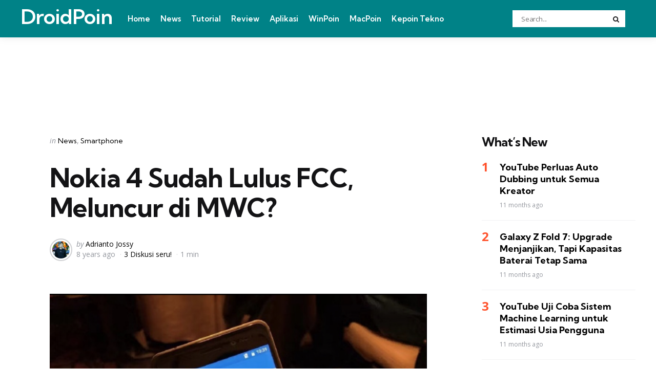

--- FILE ---
content_type: text/html; charset=UTF-8
request_url: https://droidpoin.com/11576/nokia-4-sudah-lulus-fcc-meluncur-di-mwc/
body_size: 15200
content:
<!DOCTYPE html>
<html dir=ltr lang=en-US xmlns:og="http://ogp.me/ns#" xmlns:fb="http://ogp.me/ns/fb#">
<head>
<meta charset=UTF-8>
<meta name=viewport content="width=device-width, initial-scale=1.0">
<link rel=profile href="https://gmpg.org/xfn/11">
<title>Nokia 4 Sudah Lulus FCC, Meluncur di MWC? | DroidPoin</title>
<style>img:is([sizes="auto" i], [sizes^="auto," i]) {contain-intrinsic-size:3000px 1500px}</style>
<!-- All in One SEO 4.9.3 - aioseo.com -->
<meta name=description content="Selain Nokia 7 Plus dan Nokia 1 yang menggunakan Android Go, HMD kabarnya bakal merilis satu seri ponsel Nokia terbaru di event MWC mendatang yakni Nokia 4. Berikut adalah informasi lengkapnya"/>
<meta name=robots content=max-image-preview:large />
<meta name=author content="Adrianto Jossy"/>
<meta name=keywords content="android,nokia,nokia 4,spesifikasi nokia 4,harga nokia 4,desain nokia 4,hp nokia baru,nokia android,nokia lumia,nokia 7 plus,nokia 1,nokia 3,nokia 2,nokia 8,mwc,mwc 2018,hmd,hmd global"/>
<link rel=canonical href="https://droidpoin.com/11576/nokia-4-sudah-lulus-fcc-meluncur-di-mwc/"/>
<meta name=generator content="All in One SEO (AIOSEO) 4.9.3"/>
<script type="application/ld+json" class=aioseo-schema>
			{"@context":"https:\/\/schema.org","@graph":[{"@type":"Article","@id":"https:\/\/droidpoin.com\/11576\/nokia-4-sudah-lulus-fcc-meluncur-di-mwc\/#article","name":"Nokia 4 Sudah Lulus FCC, Meluncur di MWC? | DroidPoin","headline":"Nokia 4 Sudah Lulus FCC, Meluncur di MWC?","author":{"@id":"https:\/\/droidpoin.com\/author\/jossy\/#author"},"publisher":{"@id":"https:\/\/droidpoin.com\/#organization"},"image":{"@type":"ImageObject","url":"https:\/\/droidpoin.com\/wp-content\/uploads\/2017\/01\/fotonokia6_4.png","width":800,"height":602},"datePublished":"2018-02-20T06:10:40+07:00","dateModified":"2018-02-20T06:10:40+07:00","inLanguage":"en-US","mainEntityOfPage":{"@id":"https:\/\/droidpoin.com\/11576\/nokia-4-sudah-lulus-fcc-meluncur-di-mwc\/#webpage"},"isPartOf":{"@id":"https:\/\/droidpoin.com\/11576\/nokia-4-sudah-lulus-fcc-meluncur-di-mwc\/#webpage"},"articleSection":"News, Smartphone, Android, Nokia"},{"@type":"BreadcrumbList","@id":"https:\/\/droidpoin.com\/11576\/nokia-4-sudah-lulus-fcc-meluncur-di-mwc\/#breadcrumblist","itemListElement":[{"@type":"ListItem","@id":"https:\/\/droidpoin.com#listItem","position":1,"name":"Home","item":"https:\/\/droidpoin.com","nextItem":{"@type":"ListItem","@id":"https:\/\/droidpoin.com\/category\/konten\/#listItem","name":"Konten"}},{"@type":"ListItem","@id":"https:\/\/droidpoin.com\/category\/konten\/#listItem","position":2,"name":"Konten","item":"https:\/\/droidpoin.com\/category\/konten\/","nextItem":{"@type":"ListItem","@id":"https:\/\/droidpoin.com\/category\/konten\/news\/#listItem","name":"News"},"previousItem":{"@type":"ListItem","@id":"https:\/\/droidpoin.com#listItem","name":"Home"}},{"@type":"ListItem","@id":"https:\/\/droidpoin.com\/category\/konten\/news\/#listItem","position":3,"name":"News","item":"https:\/\/droidpoin.com\/category\/konten\/news\/","nextItem":{"@type":"ListItem","@id":"https:\/\/droidpoin.com\/11576\/nokia-4-sudah-lulus-fcc-meluncur-di-mwc\/#listItem","name":"Nokia 4 Sudah Lulus FCC, Meluncur di MWC?"},"previousItem":{"@type":"ListItem","@id":"https:\/\/droidpoin.com\/category\/konten\/#listItem","name":"Konten"}},{"@type":"ListItem","@id":"https:\/\/droidpoin.com\/11576\/nokia-4-sudah-lulus-fcc-meluncur-di-mwc\/#listItem","position":4,"name":"Nokia 4 Sudah Lulus FCC, Meluncur di MWC?","previousItem":{"@type":"ListItem","@id":"https:\/\/droidpoin.com\/category\/konten\/news\/#listItem","name":"News"}}]},{"@type":"Organization","@id":"https:\/\/droidpoin.com\/#organization","name":"DroidPoin","description":"#1 Android Portal Indonesia","url":"https:\/\/droidpoin.com\/","logo":{"@type":"ImageObject","url":"https:\/\/droidpoin.com\/wp-content\/uploads\/2023\/10\/DroidPoin_Logo.png","@id":"https:\/\/droidpoin.com\/11576\/nokia-4-sudah-lulus-fcc-meluncur-di-mwc\/#organizationLogo","width":88,"height":84},"image":{"@id":"https:\/\/droidpoin.com\/11576\/nokia-4-sudah-lulus-fcc-meluncur-di-mwc\/#organizationLogo"}},{"@type":"Person","@id":"https:\/\/droidpoin.com\/author\/jossy\/#author","url":"https:\/\/droidpoin.com\/author\/jossy\/","name":"Adrianto Jossy","image":{"@type":"ImageObject","@id":"https:\/\/droidpoin.com\/11576\/nokia-4-sudah-lulus-fcc-meluncur-di-mwc\/#authorImage","url":"https:\/\/secure.gravatar.com\/avatar\/6654aa0ba72862df655a24a1382276878ff0610e682793cad3e9465257f5f4c3?s=96&d=mm&r=g","width":96,"height":96,"caption":"Adrianto Jossy"}},{"@type":"WebPage","@id":"https:\/\/droidpoin.com\/11576\/nokia-4-sudah-lulus-fcc-meluncur-di-mwc\/#webpage","url":"https:\/\/droidpoin.com\/11576\/nokia-4-sudah-lulus-fcc-meluncur-di-mwc\/","name":"Nokia 4 Sudah Lulus FCC, Meluncur di MWC? | DroidPoin","description":"Selain Nokia 7 Plus dan Nokia 1 yang menggunakan Android Go, HMD kabarnya bakal merilis satu seri ponsel Nokia terbaru di event MWC mendatang yakni Nokia 4. Berikut adalah informasi lengkapnya","inLanguage":"en-US","isPartOf":{"@id":"https:\/\/droidpoin.com\/#website"},"breadcrumb":{"@id":"https:\/\/droidpoin.com\/11576\/nokia-4-sudah-lulus-fcc-meluncur-di-mwc\/#breadcrumblist"},"author":{"@id":"https:\/\/droidpoin.com\/author\/jossy\/#author"},"creator":{"@id":"https:\/\/droidpoin.com\/author\/jossy\/#author"},"image":{"@type":"ImageObject","url":"https:\/\/droidpoin.com\/wp-content\/uploads\/2017\/01\/fotonokia6_4.png","@id":"https:\/\/droidpoin.com\/11576\/nokia-4-sudah-lulus-fcc-meluncur-di-mwc\/#mainImage","width":800,"height":602},"primaryImageOfPage":{"@id":"https:\/\/droidpoin.com\/11576\/nokia-4-sudah-lulus-fcc-meluncur-di-mwc\/#mainImage"},"datePublished":"2018-02-20T06:10:40+07:00","dateModified":"2018-02-20T06:10:40+07:00"},{"@type":"WebSite","@id":"https:\/\/droidpoin.com\/#website","url":"https:\/\/droidpoin.com\/","name":"DroidPoin","description":"#1 Android Portal Indonesia","inLanguage":"en-US","publisher":{"@id":"https:\/\/droidpoin.com\/#organization"}}]}
		</script>
<!-- All in One SEO -->
<link rel=dns-prefetch href='//fonts.googleapis.com'/>
<link rel=alternate type="application/rss+xml" title="DroidPoin &raquo; Feed" href="https://droidpoin.com/feed/"/>
<link rel=alternate type="application/rss+xml" title="DroidPoin &raquo; Comments Feed" href="https://droidpoin.com/comments/feed/"/>
<link rel=alternate type="application/rss+xml" title="DroidPoin &raquo; Nokia 4 Sudah Lulus FCC, Meluncur di MWC? Comments Feed" href="https://droidpoin.com/11576/nokia-4-sudah-lulus-fcc-meluncur-di-mwc/feed/"/>
<script type="text/javascript">window._wpemojiSettings={"baseUrl":"https:\/\/s.w.org\/images\/core\/emoji\/16.0.1\/72x72\/","ext":".png","svgUrl":"https:\/\/s.w.org\/images\/core\/emoji\/16.0.1\/svg\/","svgExt":".svg","source":{"concatemoji":"https:\/\/droidpoin.com\/wp-includes\/js\/wp-emoji-release.min.js?ver=6.8.3"}};!function(s,n){var o,i,e;function c(e){try{var t={supportTests:e,timestamp:(new Date).valueOf()};sessionStorage.setItem(o,JSON.stringify(t))}catch(e){}}function p(e,t,n){e.clearRect(0,0,e.canvas.width,e.canvas.height),e.fillText(t,0,0);var t=new Uint32Array(e.getImageData(0,0,e.canvas.width,e.canvas.height).data),a=(e.clearRect(0,0,e.canvas.width,e.canvas.height),e.fillText(n,0,0),new Uint32Array(e.getImageData(0,0,e.canvas.width,e.canvas.height).data));return t.every(function(e,t){return e===a[t]})}function u(e,t){e.clearRect(0,0,e.canvas.width,e.canvas.height),e.fillText(t,0,0);for(var n=e.getImageData(16,16,1,1),a=0;a<n.data.length;a++)if(0!==n.data[a])return!1;return!0}function f(e,t,n,a){switch(t){case"flag":return n(e,"\ud83c\udff3\ufe0f\u200d\u26a7\ufe0f","\ud83c\udff3\ufe0f\u200b\u26a7\ufe0f")?!1:!n(e,"\ud83c\udde8\ud83c\uddf6","\ud83c\udde8\u200b\ud83c\uddf6")&&!n(e,"\ud83c\udff4\udb40\udc67\udb40\udc62\udb40\udc65\udb40\udc6e\udb40\udc67\udb40\udc7f","\ud83c\udff4\u200b\udb40\udc67\u200b\udb40\udc62\u200b\udb40\udc65\u200b\udb40\udc6e\u200b\udb40\udc67\u200b\udb40\udc7f");case"emoji":return!a(e,"\ud83e\udedf")}return!1}function g(e,t,n,a){var r="undefined"!=typeof WorkerGlobalScope&&self instanceof WorkerGlobalScope?new OffscreenCanvas(300,150):s.createElement("canvas"),o=r.getContext("2d",{willReadFrequently:!0}),i=(o.textBaseline="top",o.font="600 32px Arial",{});return e.forEach(function(e){i[e]=t(o,e,n,a)}),i}function t(e){var t=s.createElement("script");t.src=e,t.defer=!0,s.head.appendChild(t)}"undefined"!=typeof Promise&&(o="wpEmojiSettingsSupports",i=["flag","emoji"],n.supports={everything:!0,everythingExceptFlag:!0},e=new Promise(function(e){s.addEventListener("DOMContentLoaded",e,{once:!0})}),new Promise(function(t){var n=function(){try{var e=JSON.parse(sessionStorage.getItem(o));if("object"==typeof e&&"number"==typeof e.timestamp&&(new Date).valueOf()<e.timestamp+604800&&"object"==typeof e.supportTests)return e.supportTests}catch(e){}return null}();if(!n){if("undefined"!=typeof Worker&&"undefined"!=typeof OffscreenCanvas&&"undefined"!=typeof URL&&URL.createObjectURL&&"undefined"!=typeof Blob)try{var e="postMessage("+g.toString()+"("+[JSON.stringify(i),f.toString(),p.toString(),u.toString()].join(",")+"));",a=new Blob([e],{type:"text/javascript"}),r=new Worker(URL.createObjectURL(a),{name:"wpTestEmojiSupports"});return void(r.onmessage=function(e){c(n=e.data),r.terminate(),t(n)})}catch(e){}c(n=g(i,f,p,u))}t(n)}).then(function(e){for(var t in e)n.supports[t]=e[t],n.supports.everything=n.supports.everything&&n.supports[t],"flag"!==t&&(n.supports.everythingExceptFlag=n.supports.everythingExceptFlag&&n.supports[t]);n.supports.everythingExceptFlag=n.supports.everythingExceptFlag&&!n.supports.flag,n.DOMReady=!1,n.readyCallback=function(){n.DOMReady=!0}}).then(function(){return e}).then(function(){var e;n.supports.everything||(n.readyCallback(),(e=n.source||{}).concatemoji?t(e.concatemoji):e.wpemoji&&e.twemoji&&(t(e.twemoji),t(e.wpemoji)))}))}((window,document),window._wpemojiSettings);</script>
<style id=wp-emoji-styles-inline-css type='text/css'>img.wp-smiley,img.emoji{display:inline!important;border:none!important;box-shadow:none!important;height:1em!important;width:1em!important;margin:0 .07em!important;vertical-align:-.1em!important;background:none!important;padding:0!important}</style>
<link rel=stylesheet id=wp-block-library-css href='https://droidpoin.com/wp-includes/css/dist/block-library/style.min.css?ver=6.8.3' type='text/css' media=all />
<style id=wp-block-library-theme-inline-css type='text/css'>.wp-block-audio :where(figcaption){color:#555;font-size:13px;text-align:center}.is-dark-theme .wp-block-audio :where(figcaption){color:#ffffffa6}.wp-block-audio{margin:0 0 1em}.wp-block-code{border:1px solid #ccc;border-radius:4px;font-family:Menlo,Consolas,monaco,monospace;padding:.8em 1em}.wp-block-embed :where(figcaption){color:#555;font-size:13px;text-align:center}.is-dark-theme .wp-block-embed :where(figcaption){color:#ffffffa6}.wp-block-embed{margin:0 0 1em}.blocks-gallery-caption{color:#555;font-size:13px;text-align:center}.is-dark-theme .blocks-gallery-caption{color:#ffffffa6}:root :where(.wp-block-image figcaption){color:#555;font-size:13px;text-align:center}.is-dark-theme :root :where(.wp-block-image figcaption){color:#ffffffa6}.wp-block-image{margin:0 0 1em}.wp-block-pullquote{border-bottom:4px solid;border-top:4px solid;color:currentColor;margin-bottom:1.75em}.wp-block-pullquote cite,.wp-block-pullquote footer,.wp-block-pullquote__citation{color:currentColor;font-size:.8125em;font-style:normal;text-transform:uppercase}.wp-block-quote{border-left:.25em solid;margin:0 0 1.75em;padding-left:1em}.wp-block-quote cite,.wp-block-quote footer{color:currentColor;font-size:.8125em;font-style:normal;position:relative}.wp-block-quote:where(.has-text-align-right){border-left:none;border-right:.25em solid;padding-left:0;padding-right:1em}.wp-block-quote:where(.has-text-align-center){border:none;padding-left:0}.wp-block-quote.is-large,.wp-block-quote.is-style-large,.wp-block-quote:where(.is-style-plain){border:none}.wp-block-search .wp-block-search__label{font-weight:700}.wp-block-search__button{border:1px solid #ccc;padding:.375em .625em}:where(.wp-block-group.has-background){padding:1.25em 2.375em}.wp-block-separator.has-css-opacity{opacity:.4}.wp-block-separator{border:none;border-bottom:2px solid;margin-left:auto;margin-right:auto}.wp-block-separator.has-alpha-channel-opacity{opacity:1}.wp-block-separator:not(.is-style-wide):not(.is-style-dots){width:100px}.wp-block-separator.has-background:not(.is-style-dots){border-bottom:none;height:1px}.wp-block-separator.has-background:not(.is-style-wide):not(.is-style-dots){height:2px}.wp-block-table{margin:0 0 1em}.wp-block-table td,.wp-block-table th{word-break:normal}.wp-block-table :where(figcaption){color:#555;font-size:13px;text-align:center}.is-dark-theme .wp-block-table :where(figcaption){color:#ffffffa6}.wp-block-video :where(figcaption){color:#555;font-size:13px;text-align:center}.is-dark-theme .wp-block-video :where(figcaption){color:#ffffffa6}.wp-block-video{margin:0 0 1em}:root :where(.wp-block-template-part.has-background){margin-bottom:0;margin-top:0;padding:1.25em 2.375em}</style>
<style id=classic-theme-styles-inline-css type='text/css'>.wp-block-button__link{color:#fff;background-color:#32373c;border-radius:9999px;box-shadow:none;text-decoration:none;padding:calc(.667em + 2px) calc(1.333em + 2px);font-size:1.125em}.wp-block-file__button{background:#32373c;color:#fff;text-decoration:none}</style>
<link rel=stylesheet id='aioseo/css/src/vue/standalone/blocks/table-of-contents/global.scss-css' href='https://droidpoin.com/wp-content/plugins/all-in-one-seo-pack/dist/Lite/assets/css/table-of-contents/global.e90f6d47.css?ver=4.9.3' type='text/css' media=all />
<style id=global-styles-inline-css type='text/css'>:root{--wp--preset--aspect-ratio--square:1;--wp--preset--aspect-ratio--4-3: 4/3;--wp--preset--aspect-ratio--3-4: 3/4;--wp--preset--aspect-ratio--3-2: 3/2;--wp--preset--aspect-ratio--2-3: 2/3;--wp--preset--aspect-ratio--16-9: 16/9;--wp--preset--aspect-ratio--9-16: 9/16;--wp--preset--color--black:#000;--wp--preset--color--cyan-bluish-gray:#abb8c3;--wp--preset--color--white:#fff;--wp--preset--color--pale-pink:#f78da7;--wp--preset--color--vivid-red:#cf2e2e;--wp--preset--color--luminous-vivid-orange:#ff6900;--wp--preset--color--luminous-vivid-amber:#fcb900;--wp--preset--color--light-green-cyan:#7bdcb5;--wp--preset--color--vivid-green-cyan:#00d084;--wp--preset--color--pale-cyan-blue:#8ed1fc;--wp--preset--color--vivid-cyan-blue:#0693e3;--wp--preset--color--vivid-purple:#9b51e0;--wp--preset--color--primary-theme-color:#ff522c;--wp--preset--color--secondary-theme-color:#3295b4;--wp--preset--color--tertiary-theme-color:#a6d6c0;--wp--preset--color--quaternary-theme-color:#00677b;--wp--preset--color--quinary-theme-color:#cb1c68;--wp--preset--color--very-dark-grey:#131315;--wp--preset--color--dark-grey:#45464b;--wp--preset--color--medium-grey:#94979e;--wp--preset--color--light-grey:#cfd0d2;--wp--preset--color--very-light-grey:#f2f2f3;--wp--preset--gradient--vivid-cyan-blue-to-vivid-purple:linear-gradient(135deg,rgba(6,147,227,1) 0%,#9b51e0 100%);--wp--preset--gradient--light-green-cyan-to-vivid-green-cyan:linear-gradient(135deg,#7adcb4 0%,#00d082 100%);--wp--preset--gradient--luminous-vivid-amber-to-luminous-vivid-orange:linear-gradient(135deg,rgba(252,185,0,1) 0%,rgba(255,105,0,1) 100%);--wp--preset--gradient--luminous-vivid-orange-to-vivid-red:linear-gradient(135deg,rgba(255,105,0,1) 0%,#cf2e2e 100%);--wp--preset--gradient--very-light-gray-to-cyan-bluish-gray:linear-gradient(135deg,#eee 0%,#a9b8c3 100%);--wp--preset--gradient--cool-to-warm-spectrum:linear-gradient(135deg,#4aeadc 0%,#9778d1 20%,#cf2aba 40%,#ee2c82 60%,#fb6962 80%,#fef84c 100%);--wp--preset--gradient--blush-light-purple:linear-gradient(135deg,#ffceec 0%,#9896f0 100%);--wp--preset--gradient--blush-bordeaux:linear-gradient(135deg,#fecda5 0%,#fe2d2d 50%,#6b003e 100%);--wp--preset--gradient--luminous-dusk:linear-gradient(135deg,#ffcb70 0%,#c751c0 50%,#4158d0 100%);--wp--preset--gradient--pale-ocean:linear-gradient(135deg,#fff5cb 0%,#b6e3d4 50%,#33a7b5 100%);--wp--preset--gradient--electric-grass:linear-gradient(135deg,#caf880 0%,#71ce7e 100%);--wp--preset--gradient--midnight:linear-gradient(135deg,#020381 0%,#2874fc 100%);--wp--preset--font-size--small:13px;--wp--preset--font-size--medium:20px;--wp--preset--font-size--large:36px;--wp--preset--font-size--x-large:42px;--wp--preset--spacing--20:.44rem;--wp--preset--spacing--30:.67rem;--wp--preset--spacing--40:1rem;--wp--preset--spacing--50:1.5rem;--wp--preset--spacing--60:2.25rem;--wp--preset--spacing--70:3.38rem;--wp--preset--spacing--80:5.06rem;--wp--preset--shadow--natural:6px 6px 9px rgba(0,0,0,.2);--wp--preset--shadow--deep:12px 12px 50px rgba(0,0,0,.4);--wp--preset--shadow--sharp:6px 6px 0 rgba(0,0,0,.2);--wp--preset--shadow--outlined:6px 6px 0 -3px rgba(255,255,255,1) , 6px 6px rgba(0,0,0,1);--wp--preset--shadow--crisp:6px 6px 0 rgba(0,0,0,1)}:where(.is-layout-flex){gap:.5em}:where(.is-layout-grid){gap:.5em}body .is-layout-flex{display:flex}.is-layout-flex{flex-wrap:wrap;align-items:center}.is-layout-flex > :is(*, div){margin:0}body .is-layout-grid{display:grid}.is-layout-grid > :is(*, div){margin:0}:where(.wp-block-columns.is-layout-flex){gap:2em}:where(.wp-block-columns.is-layout-grid){gap:2em}:where(.wp-block-post-template.is-layout-flex){gap:1.25em}:where(.wp-block-post-template.is-layout-grid){gap:1.25em}.has-black-color{color:var(--wp--preset--color--black)!important}.has-cyan-bluish-gray-color{color:var(--wp--preset--color--cyan-bluish-gray)!important}.has-white-color{color:var(--wp--preset--color--white)!important}.has-pale-pink-color{color:var(--wp--preset--color--pale-pink)!important}.has-vivid-red-color{color:var(--wp--preset--color--vivid-red)!important}.has-luminous-vivid-orange-color{color:var(--wp--preset--color--luminous-vivid-orange)!important}.has-luminous-vivid-amber-color{color:var(--wp--preset--color--luminous-vivid-amber)!important}.has-light-green-cyan-color{color:var(--wp--preset--color--light-green-cyan)!important}.has-vivid-green-cyan-color{color:var(--wp--preset--color--vivid-green-cyan)!important}.has-pale-cyan-blue-color{color:var(--wp--preset--color--pale-cyan-blue)!important}.has-vivid-cyan-blue-color{color:var(--wp--preset--color--vivid-cyan-blue)!important}.has-vivid-purple-color{color:var(--wp--preset--color--vivid-purple)!important}.has-black-background-color{background-color:var(--wp--preset--color--black)!important}.has-cyan-bluish-gray-background-color{background-color:var(--wp--preset--color--cyan-bluish-gray)!important}.has-white-background-color{background-color:var(--wp--preset--color--white)!important}.has-pale-pink-background-color{background-color:var(--wp--preset--color--pale-pink)!important}.has-vivid-red-background-color{background-color:var(--wp--preset--color--vivid-red)!important}.has-luminous-vivid-orange-background-color{background-color:var(--wp--preset--color--luminous-vivid-orange)!important}.has-luminous-vivid-amber-background-color{background-color:var(--wp--preset--color--luminous-vivid-amber)!important}.has-light-green-cyan-background-color{background-color:var(--wp--preset--color--light-green-cyan)!important}.has-vivid-green-cyan-background-color{background-color:var(--wp--preset--color--vivid-green-cyan)!important}.has-pale-cyan-blue-background-color{background-color:var(--wp--preset--color--pale-cyan-blue)!important}.has-vivid-cyan-blue-background-color{background-color:var(--wp--preset--color--vivid-cyan-blue)!important}.has-vivid-purple-background-color{background-color:var(--wp--preset--color--vivid-purple)!important}.has-black-border-color{border-color:var(--wp--preset--color--black)!important}.has-cyan-bluish-gray-border-color{border-color:var(--wp--preset--color--cyan-bluish-gray)!important}.has-white-border-color{border-color:var(--wp--preset--color--white)!important}.has-pale-pink-border-color{border-color:var(--wp--preset--color--pale-pink)!important}.has-vivid-red-border-color{border-color:var(--wp--preset--color--vivid-red)!important}.has-luminous-vivid-orange-border-color{border-color:var(--wp--preset--color--luminous-vivid-orange)!important}.has-luminous-vivid-amber-border-color{border-color:var(--wp--preset--color--luminous-vivid-amber)!important}.has-light-green-cyan-border-color{border-color:var(--wp--preset--color--light-green-cyan)!important}.has-vivid-green-cyan-border-color{border-color:var(--wp--preset--color--vivid-green-cyan)!important}.has-pale-cyan-blue-border-color{border-color:var(--wp--preset--color--pale-cyan-blue)!important}.has-vivid-cyan-blue-border-color{border-color:var(--wp--preset--color--vivid-cyan-blue)!important}.has-vivid-purple-border-color{border-color:var(--wp--preset--color--vivid-purple)!important}.has-vivid-cyan-blue-to-vivid-purple-gradient-background{background:var(--wp--preset--gradient--vivid-cyan-blue-to-vivid-purple)!important}.has-light-green-cyan-to-vivid-green-cyan-gradient-background{background:var(--wp--preset--gradient--light-green-cyan-to-vivid-green-cyan)!important}.has-luminous-vivid-amber-to-luminous-vivid-orange-gradient-background{background:var(--wp--preset--gradient--luminous-vivid-amber-to-luminous-vivid-orange)!important}.has-luminous-vivid-orange-to-vivid-red-gradient-background{background:var(--wp--preset--gradient--luminous-vivid-orange-to-vivid-red)!important}.has-very-light-gray-to-cyan-bluish-gray-gradient-background{background:var(--wp--preset--gradient--very-light-gray-to-cyan-bluish-gray)!important}.has-cool-to-warm-spectrum-gradient-background{background:var(--wp--preset--gradient--cool-to-warm-spectrum)!important}.has-blush-light-purple-gradient-background{background:var(--wp--preset--gradient--blush-light-purple)!important}.has-blush-bordeaux-gradient-background{background:var(--wp--preset--gradient--blush-bordeaux)!important}.has-luminous-dusk-gradient-background{background:var(--wp--preset--gradient--luminous-dusk)!important}.has-pale-ocean-gradient-background{background:var(--wp--preset--gradient--pale-ocean)!important}.has-electric-grass-gradient-background{background:var(--wp--preset--gradient--electric-grass)!important}.has-midnight-gradient-background{background:var(--wp--preset--gradient--midnight)!important}.has-small-font-size{font-size:var(--wp--preset--font-size--small)!important}.has-medium-font-size{font-size:var(--wp--preset--font-size--medium)!important}.has-large-font-size{font-size:var(--wp--preset--font-size--large)!important}.has-x-large-font-size{font-size:var(--wp--preset--font-size--x-large)!important}:where(.wp-block-post-template.is-layout-flex){gap:1.25em}:where(.wp-block-post-template.is-layout-grid){gap:1.25em}:where(.wp-block-columns.is-layout-flex){gap:2em}:where(.wp-block-columns.is-layout-grid){gap:2em}:root :where(.wp-block-pullquote){font-size:1.5em;line-height:1.6}</style>
<link rel=stylesheet id=tfm-social-icons-css href='https://droidpoin.com/wp-content/plugins/tfm-theme-boost/tfm-social-plugin/css/fontello/css/fontello.css' type='text/css' media=all />
<link rel=stylesheet id=tfm-social-styles-css href='https://droidpoin.com/wp-content/plugins/tfm-theme-boost/tfm-social-plugin/css/style.css?ver=1.0.0' type='text/css' media=all />
<link rel=stylesheet id=normalize-css href='https://droidpoin.com/wp-content/themes/mura/css/normalize.css?ver=1.0.0' type='text/css' media=all />
<link rel=stylesheet id=fontello-css href='https://droidpoin.com/wp-content/themes/mura/css/fontello/css/fontello.css' type='text/css' media=all />
<link rel=stylesheet id=mura-google-font-kumbh-css href='https://fonts.googleapis.com/css2?family=Kumbh+Sans%3Awght%40300%3B400%3B600%3B700&#038;display=swap&#038;ver=1.0.0' type='text/css' media=all />
<link rel=stylesheet id=mura-google-font-opensans-css href='https://fonts.googleapis.com/css2?family=Open+Sans%3Aital%2Cwght%400%2C400%3B0%2C600%3B0%2C700%3B1%2C400%3B1%2C700&#038;display=swap&#038;ver=1.0.0' type='text/css' media=all />
<link rel=stylesheet id=mura-core-style-css href='https://droidpoin.com/wp-content/themes/mura/style.css?ver=1.0' type='text/css' media=all />
<link rel=stylesheet id=mura-theme-style-css href='https://droidpoin.com/wp-content/themes/mura/css/mura.css?ver=1.2.0' type='text/css' media=all />
<link rel=stylesheet id=mura-gutenberg-css href='https://droidpoin.com/wp-content/themes/mura/css/gutenberg.css?ver=1.0.0' type='text/css' media=all />
<style id=akismet-widget-style-inline-css type='text/css'>.a-stats{--akismet-color-mid-green:#357b49;--akismet-color-white:#fff;--akismet-color-light-grey:#f6f7f7;max-width:350px;width:auto}.a-stats *{all:unset;box-sizing:border-box}.a-stats strong{font-weight:600}.a-stats a.a-stats__link,.a-stats a.a-stats__link:visited,.a-stats a.a-stats__link:active{background:var(--akismet-color-mid-green);border:none;box-shadow:none;border-radius:8px;color:var(--akismet-color-white);cursor:pointer;display:block;font-family:-apple-system,BlinkMacSystemFont,'Segoe UI','Roboto','Oxygen-Sans','Ubuntu','Cantarell','Helvetica Neue',sans-serif;font-weight:500;padding:12px;text-align:center;text-decoration:none;transition:all .2s ease}.widget .a-stats a.a-stats__link:focus{background:var(--akismet-color-mid-green);color:var(--akismet-color-white);text-decoration:none}.a-stats a.a-stats__link:hover{filter:brightness(110%);box-shadow:0 4px 12px rgba(0,0,0,.06) , 0 0 2px rgba(0,0,0,.16)}.a-stats .count{color:var(--akismet-color-white);display:block;font-size:1.5em;line-height:1.4;padding:0 13px;white-space:nowrap}</style>
<link rel=stylesheet id=mura-child-style-css href='https://droidpoin.com/wp-content/themes/mura-child/style.css' type='text/css' media=all />
<script type="text/javascript" src="https://droidpoin.com/wp-includes/js/jquery/jquery.min.js?ver=3.7.1" id=jquery-core-js></script>
<script type="text/javascript" src="https://droidpoin.com/wp-includes/js/jquery/jquery-migrate.min.js?ver=3.4.1" id=jquery-migrate-js></script>
<script type="text/javascript" src="https://droidpoin.com/wp-content/themes/mura/js/main.js?ver=1.0.0" id=mura-main-js></script>
<link rel="https://api.w.org/" href="https://droidpoin.com/wp-json/"/><link rel=alternate title=JSON type="application/json" href="https://droidpoin.com/wp-json/wp/v2/posts/11576"/><link rel=EditURI type="application/rsd+xml" title=RSD href="https://droidpoin.com/xmlrpc.php?rsd"/>
<meta name=generator content="WordPress 6.8.3"/>
<link rel=shortlink href='https://droidpoin.com/?p=11576'/>
<link rel=alternate title="oEmbed (JSON)" type="application/json+oembed" href="https://droidpoin.com/wp-json/oembed/1.0/embed?url=https%3A%2F%2Fdroidpoin.com%2F11576%2Fnokia-4-sudah-lulus-fcc-meluncur-di-mwc%2F"/>
<link rel=alternate title="oEmbed (XML)" type="text/xml+oembed" href="https://droidpoin.com/wp-json/oembed/1.0/embed?url=https%3A%2F%2Fdroidpoin.com%2F11576%2Fnokia-4-sudah-lulus-fcc-meluncur-di-mwc%2F&#038;format=xml"/>
<script async src="https://pagead2.googlesyndication.com/pagead/js/adsbygoogle.js?client=ca-pub-5354032758680741" data-overlays=bottom crossorigin=anonymous></script>
<style type="text/css" id=mura-custom-css-vars>:root{--primary-theme-color:#ff522c;--header-background:#008287;--logo-color:#fff;--toggle-icon-color:#fff;--header-search-input-background:#fff;--footer-background:#006c70;--footer-color:#fff;--footer-link-color:#fff;--footer-border-color:#357d7f;--archive-header-background:#006c70;--archive-header-title-color:#fff;--primary-menu-link-color:#fff;--primary-menu-link-hover-color:#ee2;--primary-menu-submenu-background:#0d0d28;--primary-menu-submenu-link-color:#fff;--primary-menu-submenu-link-hover-color:#ee2;--primary-menu-submenu-border-color:#0d0d28;--toggle-sidebar-background:#006c70;--toggle-sidebar-color:#fff;--toggle-sidebar-border-color:#006c70;--toggle-sidebar-logo-color:#fff;--toggle-sidebar-menu-color:#fff;--single-tags-background:#006c70;--single-tags-color:#fff;--single-hero-background:#008287;--single-hero-entry-title-color:#fff;--single-hero-entry-meta-link-color:#fff}</style>
<style type="text/css" id=mura-widget-css>.site-footer .widget-title{color:#fff!important}.site-footer .widget,.site-footer .widget ul li,.site-footer .widget ol li,.site-footer .widget_recent_comments ul li::before{color:#fff}.site-footer .widget ul li a,.site-footer .widget ol li a,.site-footer .wp-calendar-nav a{color:#fff}.site-footer .widget.tfm_posts_widget li.widget-entry,.site-footer .widget ul li,.site-footer .widget ol li,.site-footer .widget_calendar table,.site-footer .widget_calendar td,.site-footer .widget_calendar th,.site-footer .toggle-sidebar-header{border-color:#006c70}.site-footer .widget_calendar table caption,.site-footer .wp-calendar-nav{background:#006c70}.toggle-sidebar .widget-title{color:#fff!important}.toggle-sidebar .widget,.toggle-sidebar .widget ul li,.toggle-sidebar .widget ol li,.toggle-sidebar .widget_recent_comments ul li::before{color:#fff}.toggle-sidebar .widget ul li a,.toggle-sidebar .widget ol li a,.toggle-sidebar .wp-calendar-nav a{color:#fff}.toggle-sidebar .widget ul.children li a,.toggle-sidebar .widget ul.sub-menu li a{color:#fff}.toggle-sidebar .tfm_posts_widget .entry-meta li,.toggle-sidebar .widget .tfm-count,.toggle-sidebar .widget_recent_comments ul li,.toggle-sidebar .widget_rss .rss-date,.toggle-sidebar .widget_rss cite,.toggle-sidebar .widget caption,.toggle-sidebar .widget .wp-caption-text{color:#fff}.toggle-sidebar .tfm_posts_widget .entry-meta a,.toggle-sidebar .widget_recent_comments .comment-author-link,.toggle-sidebar .widget_recent_comments .comment-author-link a{color:#fff}</style>
<style type="text/css" id=tfm-theme-boost-custom-css>.tfm-after-header-sidebar{background:#fff}.tfm-after-header-sidebar{border-color:#fff}</style>
<style type="text/css" id=tfm-posts-widget-custom-css>.tfm_home_block_3 .tfm_posts_widget ol.show-post-count:not(.has-post-thumbnails) > li.widget-entry::before {color:#fff}.tfm_home_block_6 .tfm_posts_widget ol.show-post-count:not(.has-post-thumbnails) > li.widget-entry::before {color:#fff}</style>
<link rel=icon href="https://droidpoin.com/wp-content/uploads/2023/10/DroidPoin_Logo.png" sizes=32x32 />
<link rel=icon href="https://droidpoin.com/wp-content/uploads/2023/10/DroidPoin_Logo.png" sizes=192x192 />
<link rel=apple-touch-icon href="https://droidpoin.com/wp-content/uploads/2023/10/DroidPoin_Logo.png"/>
<meta name=msapplication-TileImage content="https://droidpoin.com/wp-content/uploads/2023/10/DroidPoin_Logo.png"/>
<style type="text/css" id=wp-custom-css>@media (max-width:800px){#disqus_thread{width:86%}}.wp-block-preformatted{white-space:pre-wrap;overflow-wrap:break-word}@media (max-width:600px){.wp-block-preformatted{--content-max-width:20rem}}@media (max-width:540px){.google-auto-placed *{max-width:336px!important}}</style>
<!-- START - Open Graph and Twitter Card Tags 3.3.8 -->
<!-- Facebook Open Graph -->
<meta property=og:locale content=en_US />
<meta property=og:site_name content=DroidPoin />
<meta property=og:title content="Nokia 4 Sudah Lulus FCC, Meluncur di MWC?"/>
<meta property=og:url content="https://droidpoin.com/11576/nokia-4-sudah-lulus-fcc-meluncur-di-mwc/"/>
<meta property=og:type content=article />
<meta property=og:description content="MWC 2018 bakal segera dimulai dan sekarang ini sudah banyak rumor mengenai daftar ponsel dari berbagai OEM yang rencananya akan diperkenalkan pada event tersebut, mulai dari Samsung, Sony, Asus hingga Nokia.

Nah, ngomongin soal Nokia, selain dirumorkan bakal memperkenalkan seri Nokia 7 Plus dan j"/>
<meta property=og:image content="https://droidpoin.com/wp-content/uploads/2017/01/fotonokia6_4.png"/>
<meta property=og:image:url content="https://droidpoin.com/wp-content/uploads/2017/01/fotonokia6_4.png"/>
<meta property=og:image:secure_url content="https://droidpoin.com/wp-content/uploads/2017/01/fotonokia6_4.png"/>
<meta property=article:published_time content="2018-02-20T06:10:40+07:00"/>
<meta property=article:modified_time content="8 years ago"/>
<meta property=og:updated_time content="8 years ago"/>
<meta property=article:section content=News />
<meta property=article:section content=Smartphone />
<meta property=article:publisher content="https://www.facebook.com/droidpoin"/>
<!-- Google+ / Schema.org -->
<meta itemprop=name content="Nokia 4 Sudah Lulus FCC, Meluncur di MWC?"/>
<meta itemprop=headline content="Nokia 4 Sudah Lulus FCC, Meluncur di MWC?"/>
<meta itemprop=description content="MWC 2018 bakal segera dimulai dan sekarang ini sudah banyak rumor mengenai daftar ponsel dari berbagai OEM yang rencananya akan diperkenalkan pada event tersebut, mulai dari Samsung, Sony, Asus hingga Nokia.

Nah, ngomongin soal Nokia, selain dirumorkan bakal memperkenalkan seri Nokia 7 Plus dan j"/>
<meta itemprop=image content="https://droidpoin.com/wp-content/uploads/2017/01/fotonokia6_4.png"/>
<meta itemprop=datePublished content=2018-02-20 />
<meta itemprop=dateModified content="8 years ago"/>
<meta itemprop=author content="Adrianto Jossy"/>
<!--<meta itemprop="publisher" content="DroidPoin"/>--> <!-- To solve: The attribute publisher.itemtype has an invalid value. -->
<!-- Twitter Cards -->
<meta name=twitter:title content="Nokia 4 Sudah Lulus FCC, Meluncur di MWC?"/>
<meta name=twitter:url content="https://droidpoin.com/11576/nokia-4-sudah-lulus-fcc-meluncur-di-mwc/"/>
<meta name=twitter:description content="MWC 2018 bakal segera dimulai dan sekarang ini sudah banyak rumor mengenai daftar ponsel dari berbagai OEM yang rencananya akan diperkenalkan pada event tersebut, mulai dari Samsung, Sony, Asus hingga Nokia.

Nah, ngomongin soal Nokia, selain dirumorkan bakal memperkenalkan seri Nokia 7 Plus dan j"/>
<meta name=twitter:image content="https://droidpoin.com/wp-content/uploads/2017/01/fotonokia6_4.png"/>
<meta name=twitter:card content=summary_large_image />
<meta name=twitter:site content="@DroidPoin"/>
<!-- SEO -->
<!-- Misc. tags -->
<!-- is_singular -->
<!-- END - Open Graph and Twitter Card Tags 3.3.8 -->
<script>function ai_wait_for_functions(){function a(b,c){"undefined"!==typeof ai_functions?b(ai_functions):5E3<=Date.now()-d?c(Error("AI FUNCTIONS NOT LOADED")):setTimeout(a.bind(this,b,c),50)}var d=Date.now();return new Promise(a)};</script>
</head>
<body class="wp-singular post-template-default single single-post postid-11576 single-format-standard wp-embed-responsive wp-theme-mura wp-child-theme-mura-child tfm-hero-has-background has-sidebar has-sticky-nav has-sticky-nav-mobile has-custom-header has-post-nav has-author-bio has-tfm-ad-after-header has-tfm-author-social"><noscript><meta HTTP-EQUIV="refresh" content="0;url='http://droidpoin.com/11576/nokia-4-sudah-lulus-fcc-meluncur-di-mwc/?PageSpeed=noscript'" /><style><!--table,div,span,font,p{display:none} --></style><div style="display:block">Please click <a href="http://droidpoin.com/11576/nokia-4-sudah-lulus-fcc-meluncur-di-mwc/?PageSpeed=noscript">here</a> if you are not redirected within a few seconds.</div></noscript>
<!-- toggle sidebar overlay -->
<div class="body-fade menu-overlay"></div>
<div class="body-fade search-overlay"></div>
<header id=site-header class="site-header logo-left-menu-right sticky-nav sticky-mobile-nav has-search-input has-toggle-cart has-primary-nav">
<div class=mobile-header>
<div class="header-section header-left">
<div class="toggle toggle-menu mobile-toggle"><span><i class=icon-menu-1></i></span><span class=screen-reader-text>Menu</span></div>
</div>
<div class="site-title faux-heading"><a href="https://droidpoin.com/">DroidPoin</a></div>
<div class="header-section header-right">
<div class="toggle toggle-cart mobile-toggle"></div><div class="toggle toggle-search mobile-toggle"><span><i class=icon-search></i></span><span class=screen-reader-text>Search</span></div>
</div>
</div>
<div class=header-layout-wrapper>
<div class="header-section header-left">
<div class="toggle toggle-menu hidden"><span><i class=icon-menu-1></i></span><span class=screen-reader-text>Menu</span></div>
<div class="site-title faux-heading"><a href="https://droidpoin.com/">DroidPoin</a></div>
<div class=primary-menu-container>
<nav class=primary-menu-wrapper><ul id=primary-menu class=primary-menu><li id=menu-item-12 class="menu-item menu-item-type-custom menu-item-object-custom menu-item-home menu-item-12"><a href="https://droidpoin.com">Home</a></li>
<li id=menu-item-226 class="menu-item menu-item-type-custom menu-item-object-custom menu-item-226"><a href="https://droidpoin.com/category/news/">News</a></li>
<li id=menu-item-227 class="menu-item menu-item-type-custom menu-item-object-custom menu-item-227"><a href="https://droidpoin.com/category/tutorial/">Tutorial</a></li>
<li id=menu-item-228 class="menu-item menu-item-type-custom menu-item-object-custom menu-item-228"><a href="https://droidpoin.com/category/review/">Review</a></li>
<li id=menu-item-42794 class="menu-item menu-item-type-custom menu-item-object-custom menu-item-42794"><a href="https://droidpoin.com/category/apps/">Aplikasi</a></li>
<li id=menu-item-387 class="menu-item menu-item-type-custom menu-item-object-custom menu-item-387"><a target=_blank href="https://winpoin.com">WinPoin</a></li>
<li id=menu-item-388 class="menu-item menu-item-type-custom menu-item-object-custom menu-item-388"><a target=_blank href="https://macpoin.com">MacPoin</a></li>
<li id=menu-item-42792 class="menu-item menu-item-type-custom menu-item-object-custom menu-item-42792"><a href="https://www.youtube.com/kepointekno">Kepoin Tekno</a></li>
</ul></nav>
</div>
</div>
<div class="header-section header-right">
<form role=search method=get class=search-form action="https://droidpoin.com/">
<label for=search-form-6975041ac5ee7>
<span class=screen-reader-text>Search for:</span>
</label>
<input type=search id=search-form-6975041ac5ee7 class=search-field placeholder=Search... value="" name=s />
<button type=submit class=search-submit><i class=icon-search></i><span class=screen-reader-text>Search</span></button>
</form>
<div class="toggle toggle-cart"></div>
<div class="toggle toggle-search hidden"><span><i class=icon-search></i></span><span class=screen-reader-text>Search</span></div>
</div>
</div>
</header>
<aside id=toggle-search-sidebar class="toggle-sidebar sidebar site-search" aria-label="Search Sidebar">
<div class=toggle-sidebar-header>
<div class=close-menu><span><i class=icon-cancel></i></span><span class=close>close</span></div>
</div>
<form role=search method=get class=search-form action="https://droidpoin.com/">
<label for=search-form-6975041ac6109>
<span class=screen-reader-text>Search for:</span>
</label>
<input type=search id=search-form-6975041ac6109 class=search-field placeholder=Search... value="" name=s />
<button type=submit class=search-submit><i class=icon-search></i><span class=screen-reader-text>Search</span></button>
</form>
</aside>
<div class="tfm-after-header-sidebar advert code"><style>.header_ad_responsive{width:320px;height:100px}@media (min-width:500px){.header_ad_responsive{width:468px;height:60px}}@media (min-width:800px){.header_ad_responsive{width:728px;height:90px}}</style>
<!-- DroidPoin-Global-Horizontal-Header -->
<ins class="adsbygoogle header_ad_responsive" style=display:block data-ad-client=ca-pub-5354032758680741 data-ad-slot=6429613379 < ins>
<script>(adsbygoogle=window.adsbygoogle||[]).push({});</script></div>
<aside id=toggle-sidebar class="mobile-navigation toggle-sidebar sidebar sidebar-2" aria-label="Blog Sidebar">
<div class=toggle-sidebar-header>
<div class="site-title faux-heading"><a href="https://droidpoin.com/">DroidPoin</a></div>	<div class=close-menu><span><i class=icon-cancel></i></span><span class=close>close</span></div>
</div>
<nav class=primary-nav-sidebar-wrapper><ul id=slidemenu-nav-sidebar class=primary-nav-sidebar><li class="menu-item menu-item-type-custom menu-item-object-custom menu-item-home menu-item-12"><a href="https://droidpoin.com">Home</a><span class=expand></span></li>
<li class="menu-item menu-item-type-custom menu-item-object-custom menu-item-226"><a href="https://droidpoin.com/category/news/">News</a><span class=expand></span></li>
<li class="menu-item menu-item-type-custom menu-item-object-custom menu-item-227"><a href="https://droidpoin.com/category/tutorial/">Tutorial</a><span class=expand></span></li>
<li class="menu-item menu-item-type-custom menu-item-object-custom menu-item-228"><a href="https://droidpoin.com/category/review/">Review</a><span class=expand></span></li>
<li class="menu-item menu-item-type-custom menu-item-object-custom menu-item-42794"><a href="https://droidpoin.com/category/apps/">Aplikasi</a><span class=expand></span></li>
<li class="menu-item menu-item-type-custom menu-item-object-custom menu-item-387"><a target=_blank href="https://winpoin.com">WinPoin</a><span class=expand></span></li>
<li class="menu-item menu-item-type-custom menu-item-object-custom menu-item-388"><a target=_blank href="https://macpoin.com">MacPoin</a><span class=expand></span></li>
<li class="menu-item menu-item-type-custom menu-item-object-custom menu-item-42792"><a href="https://www.youtube.com/kepointekno">Kepoin Tekno</a><span class=expand></span></li>
</ul></nav><section id=block-5 class="widget widget_block widget_search"><form role=search method=get action="https://droidpoin.com/" class="wp-block-search__button-outside wp-block-search__text-button wp-block-search"><label class="wp-block-search__label screen-reader-text" for=wp-block-search__input-1>Search</label><div class="wp-block-search__inside-wrapper "><input class=wp-block-search__input id=wp-block-search__input-1 placeholder="Search &amp; Hit Enter" value="" type=search name=s required /><button aria-label=Search class="wp-block-search__button has-text-color has-tertiary-theme-color-color wp-element-button" type=submit>Search</button></div></form></section>
</aside>
<div class=wrap>
<!-- share -->
<div class="tfm-share-wrapper bottom">
<div class=tfm-share>
<ul class="tfm-social-icons icon-background brand  has-text has-round-icons">
<li class=share-text><span>Share</span> <span class=share-this-text>this article</span></li>
<li class="tfm-social-icon twitter"><a class=tfm-social-link rel="nofollow noopener" href="https://twitter.com/share?url=https://droidpoin.com/11576/nokia-4-sudah-lulus-fcc-meluncur-di-mwc/&amp;text=Nokia%204%20Sudah%20Lulus%20FCC,%20Meluncur%20di%20MWC?&amp;via=" target=_blank><span><i class=icon-twitterx></i></span><span class=tfm-social-name>twitter</span></a></li>
<li class="tfm-social-icon facebook"><a class=tfm-social-link rel="nofollow noopener" href="https://www.facebook.com/sharer/sharer.php?u=https://droidpoin.com/11576/nokia-4-sudah-lulus-fcc-meluncur-di-mwc/" target=_blank><span><i class=icon-facebook></i></span><span class=tfm-social-name>facebook</span></a></li>
<!-- mobile only apps -->
<li class="tfm-social-icon whatsapp mobile-only"><a class=tfm-social-link rel="nofollow noopener" href="whatsapp://send?text=https://droidpoin.com/11576/nokia-4-sudah-lulus-fcc-meluncur-di-mwc/" data-action="share/whatsapp/share" target=_blank><span><i class=icon-whatsapp></i></span><span class=tfm-social-name>whatsapp</span></a></li>
</ul>
</div>
</div>
<div class=wrap-inner>
<main id=main class=site-main>
<div id=primary class="content-area the-post">
<article id=post-11576 class="post-11576 post type-post status-publish format-standard has-post-thumbnail hentry category-news category-smartphone tag-android tag-nokia has-tfm-read-time article has-avatar has-author has-date has-comment-count has-category-meta disabled-post-thumbnail thumbnail-wide default">
<div class=post-inner>
<div class=entry-wrapper>
<header class=entry-header>
<div class="entry-meta before-title">
<span class=screen-reader-text>Categories</span>
<ul class=post-categories-meta><li class="cat-slug-news cat-id-3"><span class=screen-reader-text>Posted in</span><i dir=ltr>in</i> <a href="https://droidpoin.com/category/konten/news/" class=cat-link-3>News</a></li><li class="cat-slug-smartphone cat-id-12"><a href="https://droidpoin.com/category/device/smartphone/" class=cat-link-12>Smartphone</a></li></ul>
</div>
<h1 class=entry-title>Nokia 4 Sudah Lulus FCC, Meluncur di MWC?</h1>
<div class="entry-meta after-title">
<ul class=after-title-meta>
<li class=entry-meta-avatar>
<a href="https://droidpoin.com/author/jossy/">
<img alt='' src='https://secure.gravatar.com/avatar/6654aa0ba72862df655a24a1382276878ff0610e682793cad3e9465257f5f4c3?s=40&#038;d=mm&#038;r=g' srcset='https://secure.gravatar.com/avatar/6654aa0ba72862df655a24a1382276878ff0610e682793cad3e9465257f5f4c3?s=80&#038;d=mm&#038;r=g 2x' class='avatar avatar-40 photo' height=40 width=40 decoding=async />
</a>
</li>
<li class=entry-meta-author>
<span class=screen-reader-text>Posted by</span><i dir=ltr>by</i> <a href="https://droidpoin.com/author/jossy/">Adrianto Jossy</a>
</li>
<li class=entry-meta-date>
<time datetime=2018-02-20>8 years ago</time>
</li>
<li class=entry-meta-comment-count>
<a href="#comments">
<span class=dsq-postid data-dsqidentifier="11576 https://droidpoin.com/?p=11576">0 Comments</span>
</a>
</li>
<li class=entry-meta-read-time>1 min</li>
</ul>
</div>
<!-- share -->
<div class="tfm-share-wrapper bottom">
<div class=tfm-share>
<ul class="tfm-social-icons icon-background brand  has-text has-round-icons">
<li class=share-text><span>Share</span> <span class=share-this-text>this article</span></li>
<li class="tfm-social-icon twitter"><a class=tfm-social-link rel="nofollow noopener" href="https://twitter.com/share?url=https://droidpoin.com/11576/nokia-4-sudah-lulus-fcc-meluncur-di-mwc/&amp;text=Nokia%204%20Sudah%20Lulus%20FCC,%20Meluncur%20di%20MWC?&amp;via=" target=_blank><span><i class=icon-twitterx></i></span><span class=tfm-social-name>twitter</span></a></li>
<li class="tfm-social-icon facebook"><a class=tfm-social-link rel="nofollow noopener" href="https://www.facebook.com/sharer/sharer.php?u=https://droidpoin.com/11576/nokia-4-sudah-lulus-fcc-meluncur-di-mwc/" target=_blank><span><i class=icon-facebook></i></span><span class=tfm-social-name>facebook</span></a></li>
<!-- mobile only apps -->
<li class="tfm-social-icon whatsapp mobile-only"><a class=tfm-social-link rel="nofollow noopener" href="whatsapp://send?text=https://droidpoin.com/11576/nokia-4-sudah-lulus-fcc-meluncur-di-mwc/" data-action="share/whatsapp/share" target=_blank><span><i class=icon-whatsapp></i></span><span class=tfm-social-name>whatsapp</span></a></li>
</ul>
</div>
</div>	</header>
<div class=single-content-wrapper>
<div class=entry-content>
<p><img decoding=async class="aligncenter size-full wp-image-3593" src="https://droidpoin.com/wp-content/uploads/2017/01/fotonokia6_4.png" alt="" width=800 height=602 srcset="https://droidpoin.com/wp-content/uploads/2017/01/fotonokia6_4.png 800w, https://droidpoin.com/wp-content/uploads/2017/01/fotonokia6_4-300x226.png 300w, https://droidpoin.com/wp-content/uploads/2017/01/fotonokia6_4-768x578.png 768w" sizes="(max-width: 800px) 100vw, 800px"/></p>
<p>MWC 2018 bakal segera dimulai dan sekarang ini sudah banyak rumor mengenai daftar ponsel dari berbagai OEM yang rencananya akan diperkenalkan pada event tersebut, mulai dari Samsung, Sony, Asus hingga Nokia.</p><div class='code-block code-block-2' style='margin: 8px auto; text-align: center; display: block; clear: both;'>
<!-- DroidPoin-Post-Middle-Top -->
<ins class=adsbygoogle style=display:block data-ad-client=ca-pub-5354032758680741 data-ad-slot=3194458839 data-ad-format=auto data-full-width-responsive=true></ins>
<script>(adsbygoogle=window.adsbygoogle||[]).push({});</script>
</div>
<p>Nah, ngomongin soal Nokia, selain dirumorkan bakal memperkenalkan seri Nokia 7 Plus dan juga Nokia 1 yang mana menggunakan Android Go, kini ada kabar terbaru menyebutkan bahwa mereka juga sudah mempersiapkan seri Nokia 4 dan ponsel tersebut kabarnya sudah lulus FCC.</p>
<figure style="width: 480px" class="wp-caption aligncenter"><img loading=lazy decoding=async src="https://www.gizmochina.com/wp-content/uploads/2018/02/Nokia-4-FCC-Label-TA-1048-from-FCC.jpg" alt=Nokia-4-FCC-Label-TA-1048-from-FCC width=480 height=424 /><figcaption class=wp-caption-text>via Gizmochina</figcaption></figure>
<p>Seperti yang bisa kamu lihat pada gambar di atas, Nokia 4 dengan FCC ID:2AJOTTA-1048 diperkirakan bakal hadir dengan slot SIM Hybrid yang bisa kamu gunakan untuk SIM Card dan juga MicroSD.</p>
<p>Kemungkinan besar Nokia 4 akan diperkenalkan bersamaan dengan Nokia 7 Plus dan Nokia 1 di event MWC 2018, untuk spesifikasinya sendiri belum banyak diketahui tetapi Nokia 4 diperkirakan bakal menggunakan prosesor Qualcomm Snapdragon 450 yang mana menjadi primadona dikalangan ponsel mid-end (digunakan juga oleh Vivo V7+ dan Redmi 5).</p><div class='code-block code-block-5' style='margin: 8px auto; text-align: center; display: block; clear: both;'>
<!-- DroidPoin-Post-Middle-Bottom -->
<ins class=adsbygoogle style=display:block data-ad-client=ca-pub-5354032758680741 data-ad-slot=8255213825 data-ad-format=auto data-full-width-responsive=true></ins>
<script>(adsbygoogle=window.adsbygoogle||[]).push({});</script>
</div>
<p>Sebagai tambahan informasi untuk kamu, sebelumnya Nokia tidak pernah menggunakan angka 4 untuk seri ponsel miliknya dikarenakan hal tersebut merupakan sebuah hal yang &#8216;tabu&#8217; dan bisa menghadirkan kesialan, hal ini juga yang coba diterapkan oleh OEM ponsel lainnya misalnya saja OnePlus.</p>
<p>So, untuk informasi yang lebih detail mengenai hal ini, mari kita nantikan saja pada saat event MWC 2018 dimulai. Tentunya jika ada informasi terbaru mengenai hal ini, DroidPoin pasti akan segera mengabarkannya ke kamu.</p>
<p>via <a href="https://www.gizmochina.com/2018/02/19/nokia-4-powered-snapdragon-450-may-passed-fcc-certification/" target=_blank rel=noopener>Gizmochina</a></p>
<div class='code-block code-block-6' style='margin: 8px auto; text-align: center; display: block; clear: both;'>
<!-- DroidPoin-Post-Bottom -->
<ins class=adsbygoogle style=display:block data-ad-client=ca-pub-5354032758680741 data-ad-slot=4974444361 data-ad-format=auto data-full-width-responsive=true></ins>
<script>(adsbygoogle=window.adsbygoogle||[]).push({});</script>
</div>
<!-- CONTENT END 1 -->
</div><!-- .entry-content -->
</div><!-- .single-content-wrapper -->
</div><!-- .entry-wrapper -->
</div><!-- .post-inner -->
</article>
<footer class=hentry-footer>
<div class="entry-meta hentry-footer-meta">
<ul class=single-post-tags>
<li><a href="https://droidpoin.com/tag/android/" aria-label=Android class=tag-link-22>Android</a></li>
<li><a href="https://droidpoin.com/tag/nokia/" aria-label=Nokia class=tag-link-71>Nokia</a></li>
</ul>
</div>
<!-- share -->
<div class="tfm-share-wrapper bottom">
<div class=tfm-share>
<ul class="tfm-social-icons icon-background brand  has-text has-round-icons">
<li class=share-text><span>Share</span> <span class=share-this-text>this article</span></li>
<li class="tfm-social-icon twitter"><a class=tfm-social-link rel="nofollow noopener" href="https://twitter.com/share?url=https://droidpoin.com/11576/nokia-4-sudah-lulus-fcc-meluncur-di-mwc/&amp;text=Nokia%204%20Sudah%20Lulus%20FCC,%20Meluncur%20di%20MWC?&amp;via=" target=_blank><span><i class=icon-twitterx></i></span><span class=tfm-social-name>twitter</span></a></li>
<li class="tfm-social-icon facebook"><a class=tfm-social-link rel="nofollow noopener" href="https://www.facebook.com/sharer/sharer.php?u=https://droidpoin.com/11576/nokia-4-sudah-lulus-fcc-meluncur-di-mwc/" target=_blank><span><i class=icon-facebook></i></span><span class=tfm-social-name>facebook</span></a></li>
<!-- mobile only apps -->
<li class="tfm-social-icon whatsapp mobile-only"><a class=tfm-social-link rel="nofollow noopener" href="whatsapp://send?text=https://droidpoin.com/11576/nokia-4-sudah-lulus-fcc-meluncur-di-mwc/" data-action="share/whatsapp/share" target=_blank><span><i class=icon-whatsapp></i></span><span class=tfm-social-name>whatsapp</span></a></li>
</ul>
</div>
</div>
</footer>
<div class=after-content>
<div class=author-bio>
<div class=author-avatar>
<a href="https://droidpoin.com/author/jossy/">
<img alt='' src='https://secure.gravatar.com/avatar/6654aa0ba72862df655a24a1382276878ff0610e682793cad3e9465257f5f4c3?s=120&#038;d=mm&#038;r=g' srcset='https://secure.gravatar.com/avatar/6654aa0ba72862df655a24a1382276878ff0610e682793cad3e9465257f5f4c3?s=240&#038;d=mm&#038;r=g 2x' class='avatar avatar-120 photo' height=120 width=120 loading=lazy decoding=async />	</a>
</div>
<div class=author-description>
<span class=entry-meta>Written by</span>
<h4 class="page-title author-bio-name"><a href="https://droidpoin.com/author/jossy/">Adrianto Jossy</a></h4>
<p>Talk = Do Something "Talk More Do More" | User Windows 10 Mobile (Mi4) dan Android (Xperia XA Ultra)</p>
</div>
</div>
<div class="content-area post-navigation post-grid grid cols-2">
<h2 class=screen-reader-text>Post navigation</h2>
<article class="article post previous-article has-category-meta has-post-thumbnail thumbnail-wide default">
<div class=post-inner>
<div class=entry-meta>
<span class="prev-next prev">Previous Post</span>
</div>
<div class=thumbnail-wrapper>
<figure class=post-thumbnail>
<a href="https://droidpoin.com/11574/daftar-aplikasi-game-premium-yang-bisa-kamu-download-gratis-awal-pekan-3-februari-2018/"><img width=650 height=450 src="https://droidpoin.com/wp-content/uploads/2017/05/free.jpg" class="attachment-medium_large size-medium_large wp-post-image" alt="Ayo Download, Inilah Daftar Aplikasi dan Game Gratis untuk Menemani Akhir Pekanmu!" decoding=async loading=lazy srcset="https://droidpoin.com/wp-content/uploads/2017/05/free.jpg 650w, https://droidpoin.com/wp-content/uploads/2017/05/free-300x208.jpg 300w" sizes="auto, (max-width: 650px) 100vw, 650px"/></a>
</figure>
</div>
<div class=entry-wrapper>
<header class=entry-header>
<div class="entry-meta before-title">
<ul class=post-categories-meta><li class="cat-slug-apps cat-id-492"><span class=screen-reader-text>Posted in</span><i dir=ltr>in</i> <a href="https://droidpoin.com/category/konten/apps/" class=cat-link-492>Aplikasi</a></li></ul> </div>
<h3 class=entry-title><a href="https://droidpoin.com/11574/daftar-aplikasi-game-premium-yang-bisa-kamu-download-gratis-awal-pekan-3-februari-2018/">Daftar Aplikasi &amp; Game Premium yang Bisa Kamu Download Gratis  Awal Pekan #3 Februari 2018</a></h3>
<div class="entry-meta after-title">
<ul class=after-title-meta>
<li>February 20, 2018</li>
</ul>
</div>
</header>
</div>
</div>
</article>
<article class="article post next-article has-category-meta has-post-thumbnail thumbnail-wide default">
<div class=post-inner>
<div class=entry-meta>
<span class="prev-next next">Next Post</span>
</div>
<div class=thumbnail-wrapper>
<figure class=post-thumbnail>
<a href="https://droidpoin.com/11580/salah-satu-varian-asus-zenfone-5-punya-desain-seperti-iphone-x/">
<img width=660 height=632 src="https://droidpoin.com/wp-content/uploads/2018/02/Zenfone-5-Pro.jpg" class="attachment-medium_large size-medium_large wp-post-image" alt="Salah Satu Varian Asus Zenfone 5 Punya Desain Seperti iPhone X?" decoding=async loading=lazy srcset="https://droidpoin.com/wp-content/uploads/2018/02/Zenfone-5-Pro.jpg 660w, https://droidpoin.com/wp-content/uploads/2018/02/Zenfone-5-Pro-300x287.jpg 300w" sizes="auto, (max-width: 660px) 100vw, 660px"/>
</a>
</figure>
</div>
<div class=entry-wrapper>
<header class=entry-header>
<div class="entry-meta before-title">
<ul class=post-categories-meta><li class="cat-slug-featured cat-id-2"><span class=screen-reader-text>Posted in</span><i dir=ltr>in</i> <a href="https://droidpoin.com/category/konten/featured/" class=cat-link-2>Featured</a></li></ul> </div>
<h3 class=entry-title><a href="https://droidpoin.com/11580/salah-satu-varian-asus-zenfone-5-punya-desain-seperti-iphone-x/">Salah Satu Varian Asus Zenfone 5 Punya Desain Seperti iPhone X?</a></h3>
<div class="entry-meta after-title">
<ul class=after-title-meta>
<li>February 20, 2018</li>
</ul>
</div>
</header>
</div>
</div>
</article>
</div>
<div id=disqus_thread></div>
</div>
</div><!-- #primary -->
</main><!-- #main -->
<aside id=aside-sidebar class="aside-sidebar sidebar sidebar-1" aria-label=Sidebar>
<div class=aside-sticky-container>
<section id=tfm_posts_widget-7 class="widget tfm_posts_widget"><h3 class=widget-title>What&#8217;s New</h3><ol class="list list-style-list has-title has-date show-post-count recent-posts">
<li class="widget-entry thumbnail-uncropped meta-items-1 default">
<div class=entry-header>
<a href="https://droidpoin.com/44440/youtube-perluas-auto-dubbing-untuk-semua-kreator/" rel=bookmark class=entry-title-link>YouTube Perluas Auto Dubbing untuk Semua Kreator</a>
<div class="entry-meta after-title meta-items-1">
<ul class=after-title-meta>
<li class=entry-meta-date>
<time datetime=2025-02-27>
11 months ago
</time>
</li>
</ul>
</div>
</div>
</li>
<li class="widget-entry thumbnail-uncropped meta-items-1 default">
<div class=entry-header>
<a href="https://droidpoin.com/44434/galaxy-z-fold-7-upgrade-menjanjikan-tapi-kapasitas-baterai-tetap-sama/" rel=bookmark class=entry-title-link>Galaxy Z Fold 7: Upgrade Menjanjikan, Tapi Kapasitas Baterai Tetap Sama</a>
<div class="entry-meta after-title meta-items-1">
<ul class=after-title-meta>
<li class=entry-meta-date>
<time datetime=2025-02-26>
11 months ago
</time>
</li>
</ul>
</div>
</div>
</li>
<li class="widget-entry thumbnail-uncropped meta-items-1 default">
<div class=entry-header>
<a href="https://droidpoin.com/44432/youtube-uji-coba-sistem-machine-learning-untuk-estimasi-usia-pengguna/" rel=bookmark class=entry-title-link>YouTube Uji Coba Sistem Machine Learning untuk Estimasi Usia Pengguna</a>
<div class="entry-meta after-title meta-items-1">
<ul class=after-title-meta>
<li class=entry-meta-date>
<time datetime=2025-02-26>
11 months ago
</time>
</li>
</ul>
</div>
</div>
</li>
<li class="widget-entry thumbnail-uncropped meta-items-1 default">
<div class=entry-header>
<a href="https://droidpoin.com/44430/google-hadapi-gugatan-antitrust-statistik-youtube-yang-mengejutkan-terungkap/" rel=bookmark class=entry-title-link>Google Hadapi Gugatan Antitrust: Statistik YouTube yang Mengejutkan Terungkap</a>
<div class="entry-meta after-title meta-items-1">
<ul class=after-title-meta>
<li class=entry-meta-date>
<time datetime=2025-02-26>
11 months ago
</time>
</li>
</ul>
</div>
</div>
</li>
</ol></section><section id=tfm_posts_widget-8 class="widget tfm_posts_widget"><h3 class=widget-title>Trending</h3><ol class="list list-style-list has-title show-post-count recent-posts">
<li class="widget-entry thumbnail-uncropped default">
<div class=entry-header>
<a href="https://droidpoin.com/44344/android-5-0-lollipop-5-cara-yang-mengubah-ui-mobile-selamanya/" rel=bookmark class=entry-title-link>Android 5.0 Lollipop: 5 Cara yang Mengubah UI Mobile Selamanya</a>
</div>
</li>
<li class="widget-entry thumbnail-uncropped default">
<div class=entry-header>
<a href="https://droidpoin.com/44331/android-tablets-dan-face-unlock-kenapa-fitur-ini-masih-bermasalah/" rel=bookmark class=entry-title-link>Android Tablets dan Face Unlock: Kenapa Fitur Ini Masih Bermasalah?</a>
</div>
</li>
<li class="widget-entry thumbnail-uncropped default">
<div class=entry-header>
<a href="https://droidpoin.com/44298/opini-mungkinkah-upgrade-ke-samsung-galaxy-s25-merupakan-bukan-yang-bijak/" rel=bookmark class=entry-title-link>(Opini) Mungkinkah Upgrade ke Samsung Galaxy S25 Merupakan Bukan yang Bijak?</a>
</div>
</li>
<li class="widget-entry thumbnail-uncropped default">
<div class=entry-header>
<a href="https://droidpoin.com/44169/rekomendasi-5-aplikasi-dan-game-untuk-akhir-pekan-ini-18-januari-20-januari-2025/" rel=bookmark class=entry-title-link>Rekomendasi 5 Aplikasi dan Game Untuk Akhir Pekan ini (18 Januari- 20 Januari 2025)</a>
</div>
</li>
</ol></section><section id=tfm_posts_widget-9 class="widget tfm_posts_widget"><h3 class=widget-title>Review</h3><ol class="list list-style-list-first-grid has-post-thumbnails has-category-meta has-title has-date show-post-count recent-posts">
<li class="widget-entry has-post-media has-post-thumbnail thumbnail-landscape first-grid has-category-meta meta-items-1 default">
<div class=post-thumbnail>
<a href="https://droidpoin.com/42481/gara-gara-baterai-harga-ponsel-lipat-samsung-bisa-turun/">
<img width=768 height=519 src="https://droidpoin.com/wp-content/uploads/2021/08/Galaxy-Z-Fold-3-5-768x519.jpg" class="attachment-medium_large size-medium_large wp-post-image" alt="" decoding=async loading=lazy srcset="https://droidpoin.com/wp-content/uploads/2021/08/Galaxy-Z-Fold-3-5-768x519.jpg 768w, https://droidpoin.com/wp-content/uploads/2021/08/Galaxy-Z-Fold-3-5-300x203.jpg 300w, https://droidpoin.com/wp-content/uploads/2021/08/Galaxy-Z-Fold-3-5.jpg 800w" sizes="auto, (max-width: 768px) 100vw, 768px"/>	</a>
</div>
<div class=entry-header>
<div class="entry-meta before-title">
<ul class=post-categories-meta>
<li class="cat-slug-review cat-id-5"><a href="https://droidpoin.com/category/konten/review/" class=cat-link-5>Review</a></li>	</ul>
</div>
<a href="https://droidpoin.com/42481/gara-gara-baterai-harga-ponsel-lipat-samsung-bisa-turun/" rel=bookmark class=entry-title-link>Gara-gara Baterai, Harga Ponsel Lipat Samsung Bisa Turun?</a>
<div class="entry-meta after-title meta-items-1">
<ul class=after-title-meta>
<li class=entry-meta-date>
<time datetime=2022-04-28>
4 years ago
</time>
</li>
</ul>
</div>
</div>
</li>
<li class="widget-entry has-post-media has-post-thumbnail  thumbnail-uncropped has-category-meta meta-items-1 default">
<div class=post-thumbnail>
<a href="https://droidpoin.com/42187/review-game-hitman-snipers-the-shadows-masih-mempunyai-taste-yang-sama-dengan-pendahulunya/">
<img width=150 height=150 src="https://droidpoin.com/wp-content/uploads/2022/03/Hitman-Sniper-The-Shadows-3-150x150.jpg" class="attachment-thumbnail size-thumbnail wp-post-image" alt="" decoding=async loading=lazy />	</a>
</div>
<div class=entry-header>
<div class="entry-meta before-title">
<ul class=post-categories-meta>
<li class="cat-slug-featured cat-id-2"><a href="https://droidpoin.com/category/konten/featured/" class=cat-link-2>Featured</a></li>	</ul>
</div>
<a href="https://droidpoin.com/42187/review-game-hitman-snipers-the-shadows-masih-mempunyai-taste-yang-sama-dengan-pendahulunya/" rel=bookmark class=entry-title-link>(Review) Game Hitman Snipers: The Shadows Masih Mempunyai &#8220;Taste&#8221; yang Sama Dengan Pendahulunya</a>
<div class="entry-meta after-title meta-items-1">
<ul class=after-title-meta>
<li class=entry-meta-date>
<time datetime=2022-03-05>
4 years ago
</time>
</li>
</ul>
</div>
</div>
</li>
<li class="widget-entry has-post-media has-post-thumbnail  thumbnail-uncropped has-category-meta meta-items-1 default">
<div class=post-thumbnail>
<a href="https://droidpoin.com/42166/review-game-puzzle-quest-coba-peruntungan-masuk-free-to-play-langkah-blunder/">
<img width=150 height=150 src="https://droidpoin.com/wp-content/uploads/2022/03/Puzzle-Quest-Header-150x150.jpg" class="attachment-thumbnail size-thumbnail wp-post-image" alt="" decoding=async loading=lazy />	</a>
</div>
<div class=entry-header>
<div class="entry-meta before-title">
<ul class=post-categories-meta>
<li class="cat-slug-featured cat-id-2"><a href="https://droidpoin.com/category/konten/featured/" class=cat-link-2>Featured</a></li>	</ul>
</div>
<a href="https://droidpoin.com/42166/review-game-puzzle-quest-coba-peruntungan-masuk-free-to-play-langkah-blunder/" rel=bookmark class=entry-title-link>(Review) Game Puzzle Quest Coba Peruntungan Masuk Free-to-Play, Langkah Blunder?</a>
<div class="entry-meta after-title meta-items-1">
<ul class=after-title-meta>
<li class=entry-meta-date>
<time datetime=2022-03-04>
4 years ago
</time>
</li>
</ul>
</div>
</div>
</li>
</ol></section>	</div>
</aside>
</div><!-- wrap-inner -->
</div><!-- .wrap -->
<footer id=colophon class="site-footer has-custom-background">
<div class=site-footer-inner>
<div class="footer-widget-area footer-columns cols-2">
<div class="footer-column footer-column-1">
<section id=text-4 class="widget widget_text"><h3 class=widget-title>DroidPoin</h3>	<div class=textwidget><p>DroidPoin adalah Portal Android terbesar di Indonesia. Kami membahas berbagai hal seputar Google, Android, smartphone, tablet, wearable, dan penggunaannya untuk memudahkan hidup. We&#8217;re heaven for Android users!</p>
<p>Contact us: <a href="/cdn-cgi/l/email-protection" class="__cf_email__" data-cfemail="7216001d1b16021d1b1c32021d1b1c5c13011b13">[email&#160;protected]</a></p>
</div>
</section>	</div>
<div class="footer-column footer-column-4 footer-menu">
<ul id=footer-nav class=footer-nav><li id=menu-item-1449 class="menu-item menu-item-type-post_type menu-item-object-page menu-item-1449"><a href="https://droidpoin.com/contact/">Contact Us</a></li>
<li id=menu-item-3078 class="menu-item menu-item-type-custom menu-item-object-custom menu-item-3078"><a href="https://droidpoin.com/about/">About Us</a></li>
<li id=menu-item-1452 class="menu-item menu-item-type-post_type menu-item-object-page menu-item-1452"><a href="https://droidpoin.com/faq-frequently-asked-question/">FAQ</a></li>
<li id=menu-item-1450 class="menu-item menu-item-type-post_type menu-item-object-page menu-item-1450"><a href="https://droidpoin.com/ketentuan-layanan/">Ketentuan Layanan</a></li>
<li id=menu-item-1451 class="menu-item menu-item-type-post_type menu-item-object-page menu-item-1451"><a href="https://droidpoin.com/kebijakan-privasi/">Kebijakan Privasi</a></li>
</ul>	</div>
</div><!-- .widget-area -->
<div class=footer-bottom>
<div class=footer-copyright>
#1 Android Portal Indonesia	</div>
</div>
</div><!-- .footer-inner -->
</footer>
<script data-cfasync="false" src="/cdn-cgi/scripts/5c5dd728/cloudflare-static/email-decode.min.js"></script><script type=speculationrules>
{"prefetch":[{"source":"document","where":{"and":[{"href_matches":"\/*"},{"not":{"href_matches":["\/wp-*.php","\/wp-admin\/*","\/wp-content\/uploads\/*","\/wp-content\/*","\/wp-content\/plugins\/*","\/wp-content\/themes\/mura-child\/*","\/wp-content\/themes\/mura\/*","\/*\\?(.+)"]}},{"not":{"selector_matches":"a[rel~=\"nofollow\"]"}},{"not":{"selector_matches":".no-prefetch, .no-prefetch a"}}]},"eagerness":"conservative"}]}
</script>
<script type="text/javascript" id=disqus_count-js-extra>var countVars={"disqusShortname":"droidpoin"};</script>
<script type="text/javascript" src="https://droidpoin.com/wp-content/plugins/disqus-comment-system/public/js/comment_count.js?ver=3.1.4" id=disqus_count-js></script>
<script type="text/javascript" id=disqus_embed-js-extra>var embedVars={"disqusConfig":{"integration":"wordpress 3.1.4 6.8.3"},"disqusIdentifier":"11576 https:\/\/droidpoin.com\/?p=11576","disqusShortname":"droidpoin","disqusTitle":"Nokia 4 Sudah Lulus FCC, Meluncur di MWC?","disqusUrl":"https:\/\/droidpoin.com\/11576\/nokia-4-sudah-lulus-fcc-meluncur-di-mwc\/","postId":"11576"};</script>
<script type="text/javascript" src="https://droidpoin.com/wp-content/plugins/disqus-comment-system/public/js/comment_embed.js?ver=3.1.4" id=disqus_embed-js></script>
<script type="text/javascript" src="https://droidpoin.com/wp-includes/js/comment-reply.min.js?ver=6.8.3" id=comment-reply-js async=async data-wp-strategy=async></script>
<script type="text/javascript" src="https://droidpoin.com/wp-content/plugins/page-links-to/dist/new-tab.js?ver=3.3.7" id=page-links-to-js></script>
<script async id=ai-functions src="https://droidpoin.com/wp-content/plugins/ad-inserter/js/ai-functions.min.js?ver=2.8.9"></script>
<script defer src="https://static.cloudflareinsights.com/beacon.min.js/vcd15cbe7772f49c399c6a5babf22c1241717689176015" integrity="sha512-ZpsOmlRQV6y907TI0dKBHq9Md29nnaEIPlkf84rnaERnq6zvWvPUqr2ft8M1aS28oN72PdrCzSjY4U6VaAw1EQ==" data-cf-beacon='{"version":"2024.11.0","token":"8ae3e7e3f9724d14a7f4b4600a577816","r":1,"server_timing":{"name":{"cfCacheStatus":true,"cfEdge":true,"cfExtPri":true,"cfL4":true,"cfOrigin":true,"cfSpeedBrain":true},"location_startswith":null}}' crossorigin="anonymous"></script>
</body>
</html>
<!--
Performance optimized by W3 Total Cache. Learn more: https://www.boldgrid.com/w3-total-cache/

Object Caching 2579/2645 objects using Redis
Page Caching using Disk: Enhanced 
Database Caching 4/37 queries in 0.014 seconds using Redis

Served from: droidpoin.com @ 2026-01-25 00:40:42 by W3 Total Cache
-->

--- FILE ---
content_type: text/html; charset=utf-8
request_url: https://disqus.com/embed/comments/?base=default&f=droidpoin&t_i=11576%20https%3A%2F%2Fdroidpoin.com%2F%3Fp%3D11576&t_u=https%3A%2F%2Fdroidpoin.com%2F11576%2Fnokia-4-sudah-lulus-fcc-meluncur-di-mwc%2F&t_e=Nokia%204%20Sudah%20Lulus%20FCC%2C%20Meluncur%20di%20MWC%3F&t_d=Nokia%204%20Sudah%20Lulus%20FCC%2C%20Meluncur%20di%20MWC%3F&t_t=Nokia%204%20Sudah%20Lulus%20FCC%2C%20Meluncur%20di%20MWC%3F&s_o=default
body_size: 2501
content:
<!DOCTYPE html>

<html lang="en" dir="ltr" class="not-supported type-">

<head>
    <title>Disqus Comments</title>

    
    <meta name="viewport" content="width=device-width, initial-scale=1, maximum-scale=1, user-scalable=no">
    <meta http-equiv="X-UA-Compatible" content="IE=edge"/>

    <style>
        .alert--warning {
            border-radius: 3px;
            padding: 10px 15px;
            margin-bottom: 10px;
            background-color: #FFE070;
            color: #A47703;
        }

        .alert--warning a,
        .alert--warning a:hover,
        .alert--warning strong {
            color: #A47703;
            font-weight: bold;
        }

        .alert--error p,
        .alert--warning p {
            margin-top: 5px;
            margin-bottom: 5px;
        }
        
        </style>
    
    <style>
        
        html, body {
            overflow-y: auto;
            height: 100%;
        }
        

        #error {
            display: none;
        }

        .clearfix:after {
            content: "";
            display: block;
            height: 0;
            clear: both;
            visibility: hidden;
        }

        
    </style>

</head>
<body>
    

    
    <div id="error" class="alert--error">
        <p>We were unable to load Disqus. If you are a moderator please see our <a href="https://docs.disqus.com/help/83/"> troubleshooting guide</a>. </p>
    </div>

    
    <script type="text/json" id="disqus-forumData">{"session":{"canModerate":false,"audienceSyncVerified":false,"canReply":true,"mustVerify":false,"recaptchaPublicKey":"6LfHFZceAAAAAIuuLSZamKv3WEAGGTgqB_E7G7f3","mustVerifyEmail":false},"forum":{"aetBannerConfirmation":null,"founder":"12818545","twitterName":"DroidPoin","commentsLinkOne":"1 Diskusi seru!","guidelines":null,"disableDisqusBrandingOnPolls":false,"commentsLinkZero":"Blm ada diskusi","disableDisqusBranding":false,"id":"droidpoin","createdAt":"2016-08-01T23:09:21.062627","category":"Tech","aetBannerEnabled":false,"aetBannerTitle":null,"raw_guidelines":null,"initialCommentCount":null,"votingType":null,"daysUnapproveNewUsers":null,"installCompleted":true,"moderatorBadgeText":"","commentPolicyText":null,"aetEnabled":false,"channel":null,"sort":4,"description":"\u003cp>#1 Android Portal Indonesia\u003c/p>","organizationHasBadges":true,"newPolicy":true,"raw_description":"#1 Android Portal Indonesia","customFont":null,"language":"en","adsReviewStatus":1,"commentsPlaceholderTextEmpty":null,"daysAlive":0,"forumCategory":{"date_added":"2016-01-28T01:54:31","id":8,"name":"Tech"},"linkColor":null,"colorScheme":"auto","pk":"4463414","commentsPlaceholderTextPopulated":null,"permissions":{},"commentPolicyLink":null,"aetBannerDescription":null,"favicon":{"permalink":"https://disqus.com/api/forums/favicons/droidpoin.jpg","cache":"//a.disquscdn.com/1768293611/images/favicon-default.png"},"name":"DroidPoin","commentsLinkMultiple":"{num} Diskusi seru!","settings":{"threadRatingsEnabled":false,"adsDRNativeEnabled":false,"behindClickEnabled":false,"disable3rdPartyTrackers":true,"adsVideoEnabled":false,"adsProductVideoEnabled":false,"adsPositionBottomEnabled":false,"ssoRequired":false,"contextualAiPollsEnabled":false,"unapproveLinks":false,"adsPositionRecommendationsEnabled":false,"adsEnabled":false,"adsProductLinksThumbnailsEnabled":false,"hasCustomAvatar":false,"organicDiscoveryEnabled":false,"adsProductDisplayEnabled":false,"adsProductLinksEnabled":false,"audienceSyncEnabled":false,"threadReactionsEnabled":false,"linkAffiliationEnabled":false,"adsPositionAiPollsEnabled":false,"disableSocialShare":false,"adsPositionTopEnabled":false,"adsProductStoriesEnabled":false,"sidebarEnabled":false,"adultContent":false,"allowAnonVotes":false,"gifPickerEnabled":true,"mustVerify":true,"badgesEnabled":false,"mustVerifyEmail":true,"allowAnonPost":false,"unapproveNewUsersEnabled":false,"mediaembedEnabled":true,"aiPollsEnabled":false,"userIdentityDisabled":false,"adsPositionPollEnabled":false,"discoveryLocked":false,"validateAllPosts":false,"adsSettingsLocked":false,"isVIP":false,"adsPositionInthreadEnabled":false},"organizationId":657442,"typeface":"auto","url":"https://droidpoin.com","daysThreadAlive":0,"avatar":{"small":{"permalink":"https://disqus.com/api/forums/avatars/droidpoin.jpg?size=32","cache":"//a.disquscdn.com/1768293611/images/noavatar32.png"},"large":{"permalink":"https://disqus.com/api/forums/avatars/droidpoin.jpg?size=92","cache":"//a.disquscdn.com/1768293611/images/noavatar92.png"}},"signedUrl":"https://disq.us/?url=https%3A%2F%2Fdroidpoin.com&key=5_6GAG3rI4e9I080GNouVw"}}</script>

    <div id="postCompatContainer"><div class="comment__wrapper"><div class="comment__name clearfix"><img class="comment__avatar" src="https://c.disquscdn.com/uploads/users/6930/8985/avatar92.jpg?1527034371" width="32" height="32" /><strong><a href="">Mr. Zero</a></strong> &bull; 7 years ago
        </div><div class="comment__content"><p>angka 4 angka sial nya Nokia wkwkwkwk ...... sialnya krna make hybrid wkwkwk</p></div></div><div class="comment__wrapper"><div class="comment__name clearfix"><img class="comment__avatar" src="https://c.disquscdn.com/uploads/users/15313/3023/avatar92.jpg?1578899875" width="32" height="32" /><strong><a href="">ベニ [miwa™]</a></strong> &bull; 7 years ago
        </div><div class="comment__content"><p>Nokia 5 dan 6 bakal gak laku dong, speknya dibawah Nokia 4 yang pakai SD450</p></div></div><div class="comment__wrapper"><div class="comment__name clearfix"><img class="comment__avatar" src="https://c.disquscdn.com/uploads/users/10812/5195/avatar92.jpg?1613734437" width="32" height="32" /><strong><a href="">Futaba Shiyamura</a></strong> &bull; 7 years ago
        </div><div class="comment__content"><p>Yah slot hybrid wkwkw</p></div></div></div>


    <div id="fixed-content"></div>

    
        <script type="text/javascript">
          var embedv2assets = window.document.createElement('script');
          embedv2assets.src = 'https://c.disquscdn.com/embedv2/latest/embedv2.js';
          embedv2assets.async = true;

          window.document.body.appendChild(embedv2assets);
        </script>
    



    
</body>
</html>


--- FILE ---
content_type: text/html; charset=utf-8
request_url: https://www.google.com/recaptcha/api2/aframe
body_size: 265
content:
<!DOCTYPE HTML><html><head><meta http-equiv="content-type" content="text/html; charset=UTF-8"></head><body><script nonce="keiyp_r38I8DAcaD5kL6Tg">/** Anti-fraud and anti-abuse applications only. See google.com/recaptcha */ try{var clients={'sodar':'https://pagead2.googlesyndication.com/pagead/sodar?'};window.addEventListener("message",function(a){try{if(a.source===window.parent){var b=JSON.parse(a.data);var c=clients[b['id']];if(c){var d=document.createElement('img');d.src=c+b['params']+'&rc='+(localStorage.getItem("rc::a")?sessionStorage.getItem("rc::b"):"");window.document.body.appendChild(d);sessionStorage.setItem("rc::e",parseInt(sessionStorage.getItem("rc::e")||0)+1);localStorage.setItem("rc::h",'1769276446946');}}}catch(b){}});window.parent.postMessage("_grecaptcha_ready", "*");}catch(b){}</script></body></html>